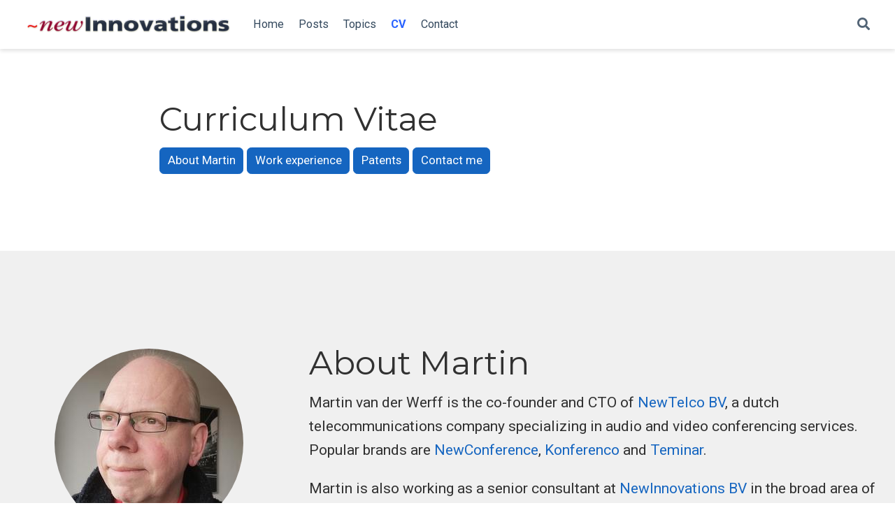

--- FILE ---
content_type: text/html
request_url: https://www.newinnovations.nl/curriculum-vitae/
body_size: 6997
content:
<!doctype html><html lang=en-us>
<head>
<meta charset=utf-8>
<meta name=viewport content="width=device-width,initial-scale=1">
<meta http-equiv=x-ua-compatible content="IE=edge">
<meta name=author content="Martin van der Werff">
<meta name=description content="Martin's Curriculum Vitae">
<link rel=alternate hreflang=en-us href=https://www.newinnovations.nl/curriculum-vitae/>
<link rel=preconnect href=https://fonts.gstatic.com crossorigin>
<meta name=theme-color content="#1565c0">
<link rel=stylesheet href=https://cdnjs.cloudflare.com/ajax/libs/font-awesome/5.14.0/css/all.min.css integrity="sha256-FMvZuGapsJLjouA6k7Eo2lusoAX9i0ShlWFG6qt7SLc=" crossorigin=anonymous>
<link rel=stylesheet href=/css/highlight-js-light.css crossorigin=anonymous title=hl-light media=print onload="this.media='all'">
<link rel=stylesheet href=/css/highlight-js-dark.css crossorigin=anonymous title=hl-dark media=print onload="this.media='all'" disabled>
<link rel=stylesheet href=https://cdnjs.cloudflare.com/ajax/libs/leaflet/1.7.1/leaflet.min.css integrity="sha512-1xoFisiGdy9nvho8EgXuXvnpR5GAMSjFwp40gSRE3NwdUdIMIKuPa7bqoUhLD0O/5tPNhteAsE5XyyMi5reQVA==" crossorigin=anonymous media=print onload="this.media='all'">
<link rel=preload as=style href="https://fonts.googleapis.com/css2?family=Montserrat:wght@400;700&family=Roboto+Mono&family=Roboto:wght@400;700&display=swap">
<link rel=stylesheet href="https://fonts.googleapis.com/css2?family=Montserrat:wght@400;700&family=Roboto+Mono&family=Roboto:wght@400;700&display=swap" media=print onload="this.media='all'">
<link rel=stylesheet href=/css/newinnovations.css>
<link rel=manifest href=/index.webmanifest>
<link rel=icon type=image/png href=/media/icon_hu02d4214244b58f4d9dfd2bf839db7a24_125357_32x32_fill_lanczos_center_3.png>
<link rel=apple-touch-icon type=image/png href=/media/icon_hu02d4214244b58f4d9dfd2bf839db7a24_125357_180x180_fill_lanczos_center_3.png>
<link rel=canonical href=https://www.newinnovations.nl/curriculum-vitae/>
<meta property="twitter:card" content="summary">
<meta property="og:site_name" content="NewInnovations">
<meta property="og:url" content="https://www.newinnovations.nl/curriculum-vitae/">
<meta property="og:title" content="Curriculum Vitae | NewInnovations">
<meta property="og:description" content="Martin's Curriculum Vitae"><meta property="og:image" content="https://www.newinnovations.nl/media/logo_hu753dd60dad912c6dd72c323bd28cbba5_25377_300x300_fit_lanczos_3.png">
<meta property="twitter:image" content="https://www.newinnovations.nl/media/logo_hu753dd60dad912c6dd72c323bd28cbba5_25377_300x300_fit_lanczos_3.png"><meta property="og:locale" content="en-us">
<meta property="article:published_time" content="2020-02-27T00:00:00+00:00">
<meta property="article:modified_time" content="2020-02-27T00:00:00+00:00">
<title>Curriculum Vitae | NewInnovations</title>
</head>
<body id=top data-spy=scroll data-offset=70 data-target=#navbar-main class=page-wrapper data-wc-page-id=6bcbc6ceb2aab1db0763a16794fef8bf>
<script src=/js/newinnovations-init.min.js></script>
<aside class=search-modal id=search>
<div class=container>
<section class=search-header>
<div class="row no-gutters justify-content-between mb-3">
<div class=col-6>
<h1>Search</h1>
</div>
<div class="col-6 col-search-close">
<a class=js-search href=# aria-label=Close><i class="fas fa-times-circle text-muted" aria-hidden=true></i></a>
</div>
</div>
<div id=search-box>
<input name=q id=search-query placeholder=Search... autocapitalize=off autocomplete=off autocorrect=off spellcheck=false type=search class=form-control aria-label=Search...>
</div>
</section>
<section class=section-search-results>
<div id=search-hits>
</div>
</section>
</div>
</aside>
<div class=page-header>
<nav class="navbar navbar-expand-lg navbar-light compensate-for-scrollbar" id=navbar-main>
<div class=container-xl>
<div class="d-none d-lg-inline-flex">
<a class=navbar-brand href=/><img src=/media/logo_hu753dd60dad912c6dd72c323bd28cbba5_25377_0x70_resize_lanczos_3.png alt=NewInnovations></a>
</div>
<button type=button class=navbar-toggler data-toggle=collapse data-target=#navbar-content aria-controls=navbar aria-expanded=false aria-label="Toggle navigation">
<span><i class="fas fa-bars"></i></span>
</button>
<div class="navbar-brand-mobile-wrapper d-inline-flex d-lg-none">
<a class=navbar-brand href=/><img src=/media/logo_hu753dd60dad912c6dd72c323bd28cbba5_25377_0x70_resize_lanczos_3.png alt=NewInnovations></a>
</div>
<div class="navbar-collapse main-menu-item collapse justify-content-start" id=navbar-content>
<ul class="navbar-nav d-md-inline-flex">
<li class=nav-item>
<a class=nav-link href=/#photo><span>Home</span></a>
</li>
<li class=nav-item>
<a class=nav-link href=/#posts><span>Posts</span></a>
</li>
<li class=nav-item>
<a class=nav-link href=/#topics><span>Topics</span></a>
</li>
<li class=nav-item>
<a class="nav-link active" href=/curriculum-vitae data-target=[]><span>CV</span></a>
</li>
<li class=nav-item>
<a class=nav-link href=/curriculum-vitae/#contact data-target=#contact><span>Contact</span></a>
</li>
</ul>
</div>
<ul class="nav-icons navbar-nav flex-row ml-auto d-flex pl-md-2">
<li class=nav-item>
<a class="nav-link js-search" href=# aria-label=Search><i class="fas fa-search" aria-hidden=true></i></a>
</li>
</ul>
</div>
</nav>
</div>
<div class=page-body>
<span class="js-widget-page d-none"></span>
<section id=intro class="home-section wg-blank">
<div class=home-section-bg></div>
<div class=container>
<div class="row justify-content-center">
<div class="col-12 col-lg-8">
<h1>Curriculum Vitae</h1>
<a class="btn btn-primary" href=#about>About Martin</a>
<a class="btn btn-primary" href=#experience>Work experience</a>
<a class="btn btn-primary" href=#patents>Patents</a>
<a class="btn btn-primary" href=#contact>Contact me</a>
</div>
</div>
</div>
</section>
<section id=about class="home-section wg-about">
<div class=home-section-bg></div>
<div class=container>
<div class=row>
<div class="col-12 col-lg-4">
<div id=profile>
<img class="avatar avatar-circle" src=/author/martin-van-der-werff/avatar_hudc054c51207ab6dac1ea7189d6e385de_2483461_270x270_fill_q75_lanczos_center.jpg alt="Martin van der Werff">
<div class=portrait-title>
<h2>Martin van der Werff</h2>
<h3>CTO and Senior consultant</h3>
<h3>
<a href=https://www.newtelco.nl target=_blank rel=noopener>
<span>NewTelco BV</span>
</a>
</h3>
<h3>
<a href=https://www.newinnovations.nl target=_blank rel=noopener>
<span>NewInnovations BV</span>
</a>
</h3>
</div>
<ul class=network-icon aria-hidden=true>
<li>
<a href=/#contact aria-label=envelope>
<i class="fas fa-envelope big-icon"></i>
</a>
</li>
<li>
<a href=https://www.linkedin.com/in/martinvanderwerff target=_blank rel=noopener aria-label=linkedin>
<i class="fab fa-linkedin big-icon"></i>
</a>
</li>
<li>
<a href=https://github.com/newinnovations target=_blank rel=noopener aria-label=github>
<i class="fab fa-github big-icon"></i>
</a>
</li>
<li>
<a href=https://gitlab.com/newinnovations target=_blank rel=noopener aria-label=gitlab>
<i class="fab fa-gitlab big-icon"></i>
</a>
</li>
<li>
<a href=https://bitbucket.org/newinnovations/ target=_blank rel=noopener aria-label=bitbucket>
<i class="fab fa-bitbucket big-icon"></i>
</a>
</li>
</ul>
</div>
</div>
<div class="col-12 col-lg-8">
<h1>About Martin</h1>
<div class=article-style>
<p>Martin van der Werff is the co-founder and CTO of <a href=https://www.newtelco.nl target=_blank rel=noopener>NewTelco BV</a>, a dutch telecommunications company specializing in audio and video conferencing services. Popular brands are <a href=https://www.newconference.com target=_blank rel=noopener>NewConference</a>, <a href=https://www.konferenco.com target=_blank rel=noopener>Konferenco</a> and <a href=https://www.teminar.com target=_blank rel=noopener>Teminar</a>.</p>
<p>Martin is also working as a senior consultant at <a href=https://www.newinnovations.nl target=_blank rel=noopener>NewInnovations BV</a> in the broad area of telecoms, electronics and information technology. Additionally he develops analog and digital hardware products and participates in open source projects.</p>
<p>In October 2021 Martin re-joined
<a href=https://www.tno.nl target=_blank rel=noopener>TNO (Netherlands Organisation for Applied Scientific Research)</a>
as Senior Scientific Specialist in the area of data eco systems.</p>
</div>
<div class=row>
<div class=col-md-5>
<div class=section-subheading>Interests</div>
<ul class=ul-interests>
<li>Telecoms</li>
<li>Electronics</li>
<li>High-end audio</li>
<li>Information Technology</li>
</ul>
</div>
<div class=col-md-7>
<div class=section-subheading>Education</div>
<ul class="ul-edu fa-ul">
<li>
<i class="fa-li fas fa-graduation-cap"></i>
<div class=description>
<p class=course>MSc Electrical Engineering, 1992</p>
<p class=institution>University of Twente, Enschede, NL</p>
</div>
</li>
<li>
<i class="fa-li fas fa-graduation-cap"></i>
<div class=description>
<p class=course>VWO, 1987</p>
<p class=institution>Kamerlingh Onnes, Groningen, NL</p>
</div>
</li>
</ul>
</div>
</div>
</div>
</div>
</div>
</section>
<section id=experience class="home-section wg-experience">
<div class=home-section-bg></div>
<div class=container>
<div class=row>
<div class="section-heading col-12 col-lg-4 mb-3 mb-lg-0 d-flex flex-column align-items-center align-items-lg-start">
<h1 class=mb-0>Work experience</h1>
</div>
<div class="col-12 col-lg-8">
<div class="row experience">
<div class="col-auto text-center flex-column d-none d-sm-flex">
<div class="row h-50">
<div class=col>&nbsp;</div>
<div class=col>&nbsp;</div>
</div>
<div class=m-2>
<span class="badge badge-pill border exp-fill">&nbsp;</span>
</div>
<div class="row h-50">
<div class="col border-right">&nbsp;</div>
<div class=col>&nbsp;</div>
</div>
</div>
<div class="col py-2">
<div class=card>
<div class=card-body>
<div class="section-subheading card-title exp-title text-muted mt-0 mb-1">Senior Scientist Specialist</div>
<div class="section-subheading card-title exp-company text-muted my-0"><a href=https://www.tno.nl/ target=_blank rel=noopener>TNO (Netherlands Organisation for Applied Scientific Research)</a></div>
<div class="text-muted exp-meta">
Oct 2021 –
Present
<span class=middot-divider></span>
<span>Groningen</span>
</div>
<div class=card-text>Research into big data, international data spaces, blockchain technology and artificial intelligence</div>
</div>
</div>
</div>
</div>
<div class="row experience">
<div class="col-auto text-center flex-column d-none d-sm-flex">
<div class="row h-50">
<div class="col border-right">&nbsp;</div>
<div class=col>&nbsp;</div>
</div>
<div class=m-2>
<span class="badge badge-pill border exp-fill">&nbsp;</span>
</div>
<div class="row h-50">
<div class="col border-right">&nbsp;</div>
<div class=col>&nbsp;</div>
</div>
</div>
<div class="col py-2">
<div class=card>
<div class=card-body>
<div class="section-subheading card-title exp-title text-muted mt-0 mb-1">CTO</div>
<div class="section-subheading card-title exp-company text-muted my-0"><a href=https://www.newtelco.nl/ target=_blank rel=noopener>NewTelco BV</a></div>
<div class="text-muted exp-meta">
Jan 2008 –
Present
<span class=middot-divider></span>
<span>Groningen</span>
</div>
<div class=card-text>Co-founder and CTO of the NewTelco conferencing provider. Architect and primary developer of the communications platform, billing platform and supporting web systems. Responsible for the data centers and telecommunications infrastructure.</div>
</div>
</div>
</div>
</div>
<div class="row experience">
<div class="col-auto text-center flex-column d-none d-sm-flex">
<div class="row h-50">
<div class="col border-right">&nbsp;</div>
<div class=col>&nbsp;</div>
</div>
<div class=m-2>
<span class="badge badge-pill border exp-fill">&nbsp;</span>
</div>
<div class="row h-50">
<div class="col border-right">&nbsp;</div>
<div class=col>&nbsp;</div>
</div>
</div>
<div class="col py-2">
<div class=card>
<div class=card-body>
<div class="section-subheading card-title exp-title text-muted mt-0 mb-1">Senior consultant</div>
<div class="section-subheading card-title exp-company text-muted my-0"><a href=https://www.newinnovations.nl/ target=_blank rel=noopener>NewInnovations BV</a></div>
<div class="text-muted exp-meta">
Jan 2008 –
Present
<span class=middot-divider></span>
<span>Groningen</span>
</div>
<div class=card-text>Freelance developer, consultant and project manager</div>
</div>
</div>
</div>
</div>
<div class="row experience">
<div class="col-auto text-center flex-column d-none d-sm-flex">
<div class="row h-50">
<div class="col border-right">&nbsp;</div>
<div class=col>&nbsp;</div>
</div>
<div class=m-2>
<span class="badge badge-pill border">&nbsp;</span>
</div>
<div class="row h-50">
<div class="col border-right">&nbsp;</div>
<div class=col>&nbsp;</div>
</div>
</div>
<div class="col py-2">
<div class=card>
<div class=card-body>
<div class="section-subheading card-title exp-title text-muted mt-0 mb-1">CTO</div>
<div class="section-subheading card-title exp-company text-muted my-0"><a href=https://www.gntel.nl/ target=_blank rel=noopener>GnTel</a></div>
<div class="text-muted exp-meta">
Jan 2005 –
Dec 2005
<span class=middot-divider></span>
<span>Groningen</span>
</div>
<div class=card-text>GnTel is a spin-off created by TNO Telecom for the commercial exploitation of the WebTel platform. Main role was to be the technical lead in the creation of this company. Implemented a carrier-grade telecom interconnect with KPN based on the C7/ISUP protocol using the Telesoft Okeford platform. Coordinated the implementation of several web/telecom integration projects with pilot customers.</div>
</div>
</div>
</div>
</div>
<div class="row experience">
<div class="col-auto text-center flex-column d-none d-sm-flex">
<div class="row h-50">
<div class="col border-right">&nbsp;</div>
<div class=col>&nbsp;</div>
</div>
<div class=m-2>
<span class="badge badge-pill border">&nbsp;</span>
</div>
<div class="row h-50">
<div class="col border-right">&nbsp;</div>
<div class=col>&nbsp;</div>
</div>
</div>
<div class="col py-2">
<div class=card>
<div class=card-body>
<div class="section-subheading card-title exp-title text-muted mt-0 mb-1">Senior Scientist</div>
<div class="section-subheading card-title exp-company text-muted my-0"><a href=https://www.tno.nl/ target=_blank rel=noopener>TNO Telecom</a></div>
<div class="text-muted exp-meta">
Jan 2003 –
Dec 2007
<span class=middot-divider></span>
<span>Groningen</span>
</div>
<div class=card-text>Lead scientist in the development of the WebTel communication platform. The WebTel platform provided web-based service interfaces like SOAP, REST and plain HTTP to carrier grade telecommunication equipment. Thus enabling the creation of many new services between web and telecom. Several projects were conducted in close cooperation with KPN.</div>
</div>
</div>
</div>
</div>
<div class="row experience">
<div class="col-auto text-center flex-column d-none d-sm-flex">
<div class="row h-50">
<div class="col border-right">&nbsp;</div>
<div class=col>&nbsp;</div>
</div>
<div class=m-2>
<span class="badge badge-pill border">&nbsp;</span>
</div>
<div class="row h-50">
<div class="col border-right">&nbsp;</div>
<div class=col>&nbsp;</div>
</div>
</div>
<div class="col py-2">
<div class=card>
<div class=card-body>
<div class="section-subheading card-title exp-title text-muted mt-0 mb-1">Programme manager</div>
<div class="section-subheading card-title exp-company text-muted my-0"><a href=https://www.kpn.com/ target=_blank rel=noopener>KPN Research</a></div>
<div class="text-muted exp-meta">
Jan 1997 –
Dec 2002
<span class=middot-divider></span>
<span>Groningen</span>
</div>
<div class=card-text>Responsible for the definition and execution of KPN&rsquo;s R&D projects in the area of satellite communications. Involved in several European and international collaboration projects, like Tribune and ACTranS.</div>
</div>
</div>
</div>
</div>
<div class="row experience">
<div class="col-auto text-center flex-column d-none d-sm-flex">
<div class="row h-50">
<div class="col border-right">&nbsp;</div>
<div class=col>&nbsp;</div>
</div>
<div class=m-2>
<span class="badge badge-pill border">&nbsp;</span>
</div>
<div class="row h-50">
<div class=col>&nbsp;</div>
<div class=col>&nbsp;</div>
</div>
</div>
<div class="col py-2">
<div class=card>
<div class=card-body>
<div class="section-subheading card-title exp-title text-muted mt-0 mb-1">Project manager</div>
<div class="section-subheading card-title exp-company text-muted my-0"><a href=https://www.kpn.com/ target=_blank rel=noopener>PTT Research</a></div>
<div class="text-muted exp-meta">
Mar 1992 –
Dec 1996
<span class=middot-divider></span>
<span>Groningen</span>
</div>
<div class=card-text>Responsible for the development and support of Station 12&rsquo;s Sat.400 gateway between Inmarsat-C and X.400 email systems</div>
</div>
</div>
</div>
</div>
</div>
</div>
</div>
</section>
<section id=patents class="home-section wg-featured">
<div class=home-section-bg></div>
<div class=container>
<div class=row>
<div class="section-heading col-12 col-lg-4 mb-3 mb-lg-0 d-flex flex-column align-items-center align-items-lg-start">
<h1 class=mb-0>Patents</h1>
<p class=mt-1>and other publications</p>
</div>
<div class="col-12 col-lg-8">
<div class=card-simple>
<div class="section-subheading article-title mb-1 mt-3">
<a href=/publication/ep1526707a1/>Generation of a Hyperlink to a service provider from contact informations of a text file</a>
</div>
<a href=/publication/ep1526707a1/ class=summary-link>
<div class=article-style>
<p>Method and means for establishing an activatable object in digital files. Initially, one or more search functions are defined, each linked to a processing function. Each file is investigated then on &mldr;</p>
</div>
</a>
<div class=btn-links>
<a class="btn btn-outline-primary btn-page-header btn-sm" href=https://patentimages.storage.googleapis.com/2f/0e/dd/3acacaf811da7e/EP1526707A1.pdf target=_blank rel=noopener>
European Patent (EP1526707A1)
</a>
<a class="btn btn-outline-primary btn-page-header btn-sm" href=https://patents.google.com/patent/EP1526707A1 target=_blank rel=noopener>
Google Patents
</a>
</div>
</div>
<div class=card-simple>
<div class="section-subheading article-title mb-1 mt-3">
<a href=/publication/ep1372325a1/>Telecommunication system</a>
</div>
<a href=/publication/ep1372325a1/ class=summary-link>
<div class=article-style>
<p>Telecommunication system comprising a services platform (3) fit for linking a services network (1) with a telephony network (2). The services platform preferably has a modular design and &mldr;</p>
</div>
</a>
<div class=btn-links>
<a class="btn btn-outline-primary btn-page-header btn-sm" href=https://patentimages.storage.googleapis.com/32/06/a5/1d99698220398f/EP1372325A1.pdf target=_blank rel=noopener>
European Patent (EP1372325A1)
</a>
<a class="btn btn-outline-primary btn-page-header btn-sm" href=https://patents.google.com/patent/EP1372325A1 target=_blank rel=noopener>
Google Patents
</a>
</div>
</div>
<div class=card-simple>
<div class="section-subheading article-title mb-1 mt-3">
<a href=/publication/wo2003084199a1/>Telecommunication system comprising platform for activation and control of telephony services</a>
</div>
<a href=/publication/wo2003084199a1/ class=summary-link>
<div class=article-style>
<p>Services platform (3) linking a services network (1) with a telephony network (2) and providing, to components (4,5) of the services network, access to components (PSTN, GPRS, UMTS, INMARSAT &mldr;</p>
</div>
</a>
<div class=btn-links>
<a class="btn btn-outline-primary btn-page-header btn-sm" href=https://patentimages.storage.googleapis.com/03/c2/00/31bec6a83284da/WO2003084199A1.pdf target=_blank rel=noopener>
World Intellectual Property Organisation (WO2003084199A1)
</a>
<a class="btn btn-outline-primary btn-page-header btn-sm" href=https://patents.google.com/patent/WO2003084199A1 target=_blank rel=noopener>
Google Patents
</a>
</div>
</div>
<div class=card-simple>
<div class="section-subheading article-title mb-1 mt-3">
<a href=/publication/ep1315351a1/>Telecommunication method and system for providing chat room participants with anonymous voice communication</a>
</div>
<a href=/publication/ep1315351a1/ class=summary-link>
<div class=article-style>
<p>Users (1) may communicate with each other by means of so-called &ldquo;chat&rdquo; services (6) via internet (4). Chatting users often prefer to remain anonymus, while using &ldquo;avatars&rdquo;, nicknames etc. There may &mldr;</p>
</div>
</a>
<div class=btn-links>
<a class="btn btn-outline-primary btn-page-header btn-sm" href=https://patentimages.storage.googleapis.com/09/04/03/6fac5ee48cdc61/EP1315351A1.pdf target=_blank rel=noopener>
European Patent (EP1315351A1)
</a>
<a class="btn btn-outline-primary btn-page-header btn-sm" href=https://patents.google.com/patent/EP1315351A1 target=_blank rel=noopener>
Google Patents
</a>
</div>
</div>
<div class=card-simple>
<div class="section-subheading article-title mb-1 mt-3">
<a href=/publication/nl1019038c1/>Traffic control system</a>
</div>
<a href=/publication/nl1019038c1/ class=summary-link>
<div class=article-style>
<p>A vehicle communication unit (5) communicates with service mediator system (1) through communication network (2). The service mediator system links vehicle communication unit to &mldr;</p>
</div>
</a>
<div class=btn-links>
<a class="btn btn-outline-primary btn-page-header btn-sm" href=https://patentimages.storage.googleapis.com/b4/0c/e2/ffd9a84dafe188/NL1019038C1.pdf target=_blank rel=noopener>
Dutch Patent (NL1019038C1)
</a>
<a class="btn btn-outline-primary btn-page-header btn-sm" href=https://patents.google.com/patent/NL1019038C1 target=_blank rel=noopener>
Google Patents
</a>
</div>
</div>
<div class=card-simple>
<div class="section-subheading article-title mb-1 mt-3">
<a href=/publication/wo2003065679a1/>Telecommunication method and system</a>
</div>
<a href=/publication/wo2003065679a1/ class=summary-link>
<div class=article-style>
<p>Data/voice chatting, wherein a first user (1) exchanges text information with a second user (2) via a chat server (6a). The first user requests via the chat server a telephone connection with the second &mldr;</p>
</div>
</a>
<div class=btn-links>
<a class="btn btn-outline-primary btn-page-header btn-sm" href=https://patentimages.storage.googleapis.com/af/c3/d2/b513f6479e4387/WO2003065679A1.pdf target=_blank rel=noopener>
World Intellectual Property Organisation (WO2003065679A1)
</a>
<a class="btn btn-outline-primary btn-page-header btn-sm" href=https://patentimages.storage.googleapis.com/c4/47/b6/4d5a1de79c1ed5/EP1470688B1.pdf target=_blank rel=noopener>
European Patent (EP1470688B1)
</a>
<a class="btn btn-outline-primary btn-page-header btn-sm" href=https://patents.google.com/patent/WO2003065679A1 target=_blank rel=noopener>
Google Patents
</a>
</div>
</div>
<div class=card-simple>
<div class="section-subheading article-title mb-1 mt-3">
<a href=/publication/nl1016218c2/>Telecommunications system</a>
</div>
<a href=/publication/nl1016218c2/ class=summary-link>
<div class=article-style>
<p>The communication control system (2) is connected to an external server (4) connected to an IP network (5), via which IP terminals (6) can communicate with the server. The server includes a &mldr;</p>
</div>
</a>
<div class=btn-links>
<a class="btn btn-outline-primary btn-page-header btn-sm" href=https://patentimages.storage.googleapis.com/b4/0c/e2/ffd9a84dafe188/NL1019038C1.pdf target=_blank rel=noopener>
Dutch Patent (NL1019038C1)
</a>
<a class="btn btn-outline-primary btn-page-header btn-sm" href=https://patents.google.com/patent/NL1019038C1 target=_blank rel=noopener>
Google Patents
</a>
</div>
</div>
<div class=card-simple>
<div class="section-subheading article-title mb-1 mt-3">
<a href=/publication/wo2001095603a1/>Communication system</a>
</div>
<a href=/publication/wo2001095603a1/ class=summary-link>
<div class=article-style>
<p>Communication system for sending notification messages from servers (1), connected to a first network (2), to user terminals (3), connected to a second network (4). A notification server (5) is &mldr;</p>
</div>
</a>
<div class=btn-links>
<a class="btn btn-outline-primary btn-page-header btn-sm" href=https://patentimages.storage.googleapis.com/7f/af/b2/3785299cc3882b/WO2001095603A1.pdf target=_blank rel=noopener>
World Intellectual Property Organisation (WO2001095603A1)
</a>
<a class="btn btn-outline-primary btn-page-header btn-sm" href=https://patentimages.storage.googleapis.com/30/2c/99/df316d8886d812/NL1015393C2.pdf target=_blank rel=noopener>
Dutch Patent (NL1015393C2)
</a>
<a class="btn btn-outline-primary btn-page-header btn-sm" href=https://patents.google.com/patent/WO2001095603A1 target=_blank rel=noopener>
Google Patents
</a>
</div>
</div>
<div class=card-simple>
<div class="section-subheading article-title mb-1 mt-3">
<a href=/publication/nl1004296c2/>Automatic determination of values of transmission parameters between network nodes</a>
</div>
<a href=/publication/nl1004296c2/ class=summary-link>
<div class=article-style>
<p>The method involves generating a matrix (M) based on the physical network, in which the columns and rows indicate the different nodes and the components (M[a,b]) the one or more transmission &mldr;</p>
</div>
</a>
<div class=btn-links>
<a class="btn btn-outline-primary btn-page-header btn-sm" href=https://patentimages.storage.googleapis.com/89/22/79/b04911d3dedd7a/NL1004296C2.pdf target=_blank rel=noopener>
Dutch Patent (NL1004296C2)
</a>
<a class="btn btn-outline-primary btn-page-header btn-sm" href=https://patents.google.com/patent/NL1004296C2 target=_blank rel=noopener>
Google Patents
</a>
</div>
</div>
<div class=card-simple>
<div class="section-subheading article-title mb-1 mt-3">
<a href=/publication/wo1997048244a1/>Paging strategy for a mobile telecommunication system</a>
</div>
<a href=/publication/wo1997048244a1/ class=summary-link>
<div class=article-style>
<p>Telecommunication system in which local terminals may be called from one or more central stations by way of transmission paths selected by selection means on the probability of success. Selection &mldr;</p>
</div>
</a>
<div class=btn-links>
<a class="btn btn-outline-primary btn-page-header btn-sm" href=https://patentimages.storage.googleapis.com/e0/f0/ad/0769a41f1fdd13/WO1997048244A1.pdf target=_blank rel=noopener>
World Intellectual Property Organisation (WO1997048244A1)
</a>
<a class="btn btn-outline-primary btn-page-header btn-sm" href=https://patentimages.storage.googleapis.com/0a/8d/78/de77ac2142e08a/US5978682.pdf target=_blank rel=noopener>
US Patent (US5978682A)
</a>
<a class="btn btn-outline-primary btn-page-header btn-sm" href=https://patentimages.storage.googleapis.com/56/b2/bd/e4392dd366ea4f/EP0904664B1.pdf target=_blank rel=noopener>
European Patent (EP0904664B1)
</a>
<a class="btn btn-outline-primary btn-page-header btn-sm" href=https://patents.google.com/patent/WO1997048244A1 target=_blank rel=noopener>
Google Patents
</a>
</div>
</div>
</div>
</div>
</div>
</section>
<section id=contact class="home-section wg-contact">
<div class=home-section-bg></div>
<div class=container>
<div class=row>
<div class="section-heading col-12 col-lg-4 mb-3 mb-lg-0 d-flex flex-column align-items-center align-items-lg-start">
<h1 class=mb-0>Contact</h1>
</div>
<div class="col-12 col-lg-8">
<ul class=fa-ul>
<li>
<i class="fa-li fas fa-envelope fa-2x" aria-hidden=true></i>
<span id=person-email><a href=mailto:info@newinnovations.nl>info@newinnovations.nl</a></span>
</li>
<li>
<i class="fa-li fas fa-map-marker fa-2x" aria-hidden=true></i>
<span id=person-address>Groningen, The Netherlands</span>
</li>
</ul>
</div>
</div>
</div>
</section>
</div>
<div class=page-footer>
<div class=container>
<footer class=site-footer>
<p class=powered-by>
© 2008 - 2023 Martin van der Werff &#183;
Groningen, The Netherlands.
<span class=float-right aria-hidden=true>
<a href=# class=back-to-top>
<span class=button_icon>
<i class="fas fa-chevron-up fa-2x"></i>
</span>
</a>
</span>
</p>
</footer>
</div>
</div>
<div id=modal class="modal fade" role=dialog>
<div class=modal-dialog>
<div class=modal-content>
<div class=modal-header>
<h5 class=modal-title>Cite</h5>
<button type=button class=close data-dismiss=modal aria-label=Close>
<span aria-hidden=true>&#215;</span>
</button>
</div>
<div class=modal-body>
<pre><code class="tex hljs"></code></pre>
</div>
<div class=modal-footer>
<a class="btn btn-outline-primary my-1 js-copy-cite" href=# target=_blank>
<i class="fas fa-copy"></i> Copy
</a>
<a class="btn btn-outline-primary my-1 js-download-cite" href=# target=_blank>
<i class="fas fa-download"></i> Download
</a>
<div id=modal-error></div>
</div>
</div>
</div>
</div>
<script src=https://cdnjs.cloudflare.com/ajax/libs/jquery/3.5.1/jquery.min.js integrity="sha256-9/aliU8dGd2tb6OSsuzixeV4y/faTqgFtohetphbbj0=" crossorigin=anonymous></script>
<script src=https://cdnjs.cloudflare.com/ajax/libs/instant.page/5.1.0/instantpage.min.js integrity="sha512-1+qUtKoh9XZW7j+6LhRMAyOrgSQKenQ4mluTR+cvxXjP1Z54RxZuzstR/H9kgPXQsVB8IW7DMDFUJpzLjvhGSQ==" crossorigin=anonymous></script>
<script src=https://cdnjs.cloudflare.com/ajax/libs/jquery.imagesloaded/4.1.4/imagesloaded.pkgd.min.js integrity="sha256-lqvxZrPLtfffUl2G/e7szqSvPBILGbwmsGE1MKlOi0Q=" crossorigin=anonymous></script>
<script src=https://cdnjs.cloudflare.com/ajax/libs/jquery.isotope/3.0.6/isotope.pkgd.min.js integrity="sha256-CBrpuqrMhXwcLLUd5tvQ4euBHCdh7wGlDfNz8vbu/iI=" crossorigin=anonymous></script>
<script src=https://cdnjs.cloudflare.com/ajax/libs/highlight.js/10.2.0/highlight.min.js integrity="sha512-TDKKr+IvoqZnPzc3l35hdjpHD0m+b2EC2SrLEgKDRWpxf2rFCxemkgvJ5kfU48ip+Y+m2XVKyOCD85ybtlZDmw==" crossorigin=anonymous></script>
<script src=https://cdnjs.cloudflare.com/ajax/libs/highlight.js/10.2.0/languages/python.min.js></script>
<script src=https://cdnjs.cloudflare.com/ajax/libs/highlight.js/10.2.0/languages/javascript.min.js></script>
<script src=https://cdnjs.cloudflare.com/ajax/libs/highlight.js/10.2.0/languages/c.min.js></script>
<script src=https://cdnjs.cloudflare.com/ajax/libs/leaflet/1.7.1/leaflet.min.js integrity="sha512-SeiQaaDh73yrb56sTW/RgVdi/mMqNeM2oBwubFHagc5BkixSpP1fvqF47mKzPGWYSSy4RwbBunrJBQ4Co8fRWA==" crossorigin=anonymous></script>
<script id=search-hit-fuse-template type=text/x-template>
        <div class="search-hit" id="summary-{{key}}">
          <div class="search-hit-content">
            <div class="search-hit-name">
              <a href="{{relpermalink}}">{{title}}</a>
              <div class="article-metadata search-hit-type">{{type}}</div>
              <p class="search-hit-description">{{snippet}}</p>
            </div>
          </div>
        </div>
      </script>
<script src=https://cdnjs.cloudflare.com/ajax/libs/fuse.js/3.2.1/fuse.min.js integrity="sha256-VzgmKYmhsGNNN4Ph1kMW+BjoYJM2jV5i4IlFoeZA9XI=" crossorigin=anonymous></script>
<script src=https://cdnjs.cloudflare.com/ajax/libs/mark.js/8.11.1/jquery.mark.min.js integrity="sha256-4HLtjeVgH0eIB3aZ9mLYF6E8oU5chNdjU6p6rrXpl9U=" crossorigin=anonymous></script>
<script src=/js/bootstrap.bundle.min.js></script>
<script src=/en/js/newinnovations.min.js></script>
</body>
</html>

--- FILE ---
content_type: text/css
request_url: https://www.newinnovations.nl/css/highlight-js-light.css
body_size: 41
content:
.hljs {
    display: block;
    overflow-x: auto;
    padding: .5em;
    color: #2f3337;
    background-color: #ececec;
}

.hljs-comment {
    color: #656e77
}

.hljs-attr, .hljs-doctag, .hljs-keyword, .hljs-meta, .hljs-meta-keyword, .hljs-section, .hljs-selector-class, .hljs-selector-pseudo, .hljs-selector-tag {
    color: #015692
}

.hljs-attribute {
    color: #803378
}

.hljs-built_in, .hljs-literal, .hljs-name, .hljs-number, .hljs-quote, .hljs-selector-id, .hljs-template-tag, .hljs-title, .hljs-type {
    color: #b75501
}

.hljs-link, .hljs-meta-string, .hljs-regexp, .hljs-selector-attr, .hljs-string, .hljs-symbol, .hljs-template-variable, .hljs-variable {
    color: #54790d
}

.hljs-bullet, .hljs-code {
    color: #535a60
}

.hljs-deletion {
    color: #c02d2e
}

.hljs-addition {
    color: #2f6f44
}

.hljs-emphasis {
    font-style: italic
}

.hljs-strong {
    font-weight: 700
}


--- FILE ---
content_type: application/javascript
request_url: https://www.newinnovations.nl/en/js/newinnovations.min.js
body_size: 40851
content:
(() => {
  // <stdin>
  (() => {
    var _extends = Object.assign || function(target) {
      for (var i = 1; i < arguments.length; i++) {
        var source = arguments[i];
        for (var key in source) {
          if (Object.prototype.hasOwnProperty.call(source, key)) {
            target[key] = source[key];
          }
        }
      }
      return target;
    };
    var isSupported = function isSupported2(node) {
      return node.tagName === "IMG";
    };
    var isNodeList = function isNodeList2(selector) {
      return NodeList.prototype.isPrototypeOf(selector);
    };
    var isNode = function isNode2(selector) {
      return selector && selector.nodeType === 1;
    };
    var isSvg = function isSvg2(image) {
      var source = image.currentSrc || image.src;
      return source.substr(-4).toLowerCase() === ".svg";
    };
    var getImagesFromSelector = function getImagesFromSelector2(selector) {
      try {
        if (Array.isArray(selector)) {
          return selector.filter(isSupported);
        }
        if (isNodeList(selector)) {
          return [].slice.call(selector).filter(isSupported);
        }
        if (isNode(selector)) {
          return [selector].filter(isSupported);
        }
        if (typeof selector === "string") {
          return [].slice.call(document.querySelectorAll(selector)).filter(isSupported);
        }
        return [];
      } catch (err) {
        throw new TypeError("The provided selector is invalid.\nExpects a CSS selector, a Node element, a NodeList or an array.\nSee: https://github.com/francoischalifour/medium-zoom");
      }
    };
    var createOverlay = function createOverlay2(background) {
      var overlay = document.createElement("div");
      overlay.classList.add("medium-zoom-overlay");
      overlay.style.background = background;
      return overlay;
    };
    var cloneTarget = function cloneTarget2(template) {
      var _template$getBounding = template.getBoundingClientRect(), top = _template$getBounding.top, left = _template$getBounding.left, width = _template$getBounding.width, height = _template$getBounding.height;
      var clone = template.cloneNode();
      var scrollTop = window.pageYOffset || document.documentElement.scrollTop || document.body.scrollTop || 0;
      var scrollLeft = window.pageXOffset || document.documentElement.scrollLeft || document.body.scrollLeft || 0;
      clone.removeAttribute("id");
      clone.style.position = "absolute";
      clone.style.top = top + scrollTop + "px";
      clone.style.left = left + scrollLeft + "px";
      clone.style.width = width + "px";
      clone.style.height = height + "px";
      clone.style.transform = "";
      return clone;
    };
    var createCustomEvent = function createCustomEvent2(type, params) {
      var eventParams = _extends({
        bubbles: false,
        cancelable: false,
        detail: void 0
      }, params);
      if (typeof window.CustomEvent === "function") {
        return new CustomEvent(type, eventParams);
      }
      var customEvent = document.createEvent("CustomEvent");
      customEvent.initCustomEvent(type, eventParams.bubbles, eventParams.cancelable, eventParams.detail);
      return customEvent;
    };
    var mediumZoomEsm = function mediumZoom(selector) {
      var options = arguments.length > 1 && arguments[1] !== void 0 ? arguments[1] : {};
      var Promise2 = window.Promise || function Promise3(fn) {
        function noop() {
        }
        fn(noop, noop);
      };
      var _handleClick = function _handleClick2(event) {
        var target = event.target;
        if (target === overlay) {
          close();
          return;
        }
        if (images.indexOf(target) === -1) {
          return;
        }
        toggle({ target });
      };
      var _handleScroll = function _handleScroll2() {
        if (isAnimating || !active.original) {
          return;
        }
        var currentScroll = window.pageYOffset || document.documentElement.scrollTop || document.body.scrollTop || 0;
        if (Math.abs(scrollTop - currentScroll) > zoomOptions.scrollOffset) {
          setTimeout(close, 150);
        }
      };
      var _handleKeyUp = function _handleKeyUp2(event) {
        var key = event.key || event.keyCode;
        if (key === "Escape" || key === "Esc" || key === 27) {
          close();
        }
      };
      var update = function update2() {
        var options2 = arguments.length > 0 && arguments[0] !== void 0 ? arguments[0] : {};
        var newOptions = options2;
        if (options2.background) {
          overlay.style.background = options2.background;
        }
        if (options2.container && options2.container instanceof Object) {
          newOptions.container = _extends({}, zoomOptions.container, options2.container);
        }
        if (options2.template) {
          var template = isNode(options2.template) ? options2.template : document.querySelector(options2.template);
          newOptions.template = template;
        }
        zoomOptions = _extends({}, zoomOptions, newOptions);
        images.forEach(function(image) {
          image.dispatchEvent(createCustomEvent("medium-zoom:update", {
            detail: { zoom }
          }));
        });
        return zoom;
      };
      var clone = function clone2() {
        var options2 = arguments.length > 0 && arguments[0] !== void 0 ? arguments[0] : {};
        return mediumZoomEsm(_extends({}, zoomOptions, options2));
      };
      var attach = function attach2() {
        for (var _len = arguments.length, selectors = Array(_len), _key = 0; _key < _len; _key++) {
          selectors[_key] = arguments[_key];
        }
        var newImages = selectors.reduce(function(imagesAccumulator, currentSelector) {
          return [].concat(imagesAccumulator, getImagesFromSelector(currentSelector));
        }, []);
        newImages.filter(function(newImage) {
          return images.indexOf(newImage) === -1;
        }).forEach(function(newImage) {
          images.push(newImage);
          newImage.classList.add("medium-zoom-image");
        });
        eventListeners.forEach(function(_ref) {
          var type = _ref.type, listener = _ref.listener, options2 = _ref.options;
          newImages.forEach(function(image) {
            image.addEventListener(type, listener, options2);
          });
        });
        return zoom;
      };
      var detach = function detach2() {
        for (var _len2 = arguments.length, selectors = Array(_len2), _key2 = 0; _key2 < _len2; _key2++) {
          selectors[_key2] = arguments[_key2];
        }
        if (active.zoomed) {
          close();
        }
        var imagesToDetach = selectors.length > 0 ? selectors.reduce(function(imagesAccumulator, currentSelector) {
          return [].concat(imagesAccumulator, getImagesFromSelector(currentSelector));
        }, []) : images;
        imagesToDetach.forEach(function(image) {
          image.classList.remove("medium-zoom-image");
          image.dispatchEvent(createCustomEvent("medium-zoom:detach", {
            detail: { zoom }
          }));
        });
        images = images.filter(function(image) {
          return imagesToDetach.indexOf(image) === -1;
        });
        return zoom;
      };
      var on = function on2(type, listener) {
        var options2 = arguments.length > 2 && arguments[2] !== void 0 ? arguments[2] : {};
        images.forEach(function(image) {
          image.addEventListener("medium-zoom:" + type, listener, options2);
        });
        eventListeners.push({ type: "medium-zoom:" + type, listener, options: options2 });
        return zoom;
      };
      var off = function off2(type, listener) {
        var options2 = arguments.length > 2 && arguments[2] !== void 0 ? arguments[2] : {};
        images.forEach(function(image) {
          image.removeEventListener("medium-zoom:" + type, listener, options2);
        });
        eventListeners = eventListeners.filter(function(eventListener) {
          return !(eventListener.type === "medium-zoom:" + type && eventListener.listener.toString() === listener.toString());
        });
        return zoom;
      };
      var open = function open2() {
        var _ref2 = arguments.length > 0 && arguments[0] !== void 0 ? arguments[0] : {}, target = _ref2.target;
        var _animate = function _animate2() {
          var container = {
            width: document.documentElement.clientWidth,
            height: document.documentElement.clientHeight,
            left: 0,
            top: 0,
            right: 0,
            bottom: 0
          };
          var viewportWidth = void 0;
          var viewportHeight = void 0;
          if (zoomOptions.container) {
            if (zoomOptions.container instanceof Object) {
              container = _extends({}, container, zoomOptions.container);
              viewportWidth = container.width - container.left - container.right - zoomOptions.margin * 2;
              viewportHeight = container.height - container.top - container.bottom - zoomOptions.margin * 2;
            } else {
              var zoomContainer = isNode(zoomOptions.container) ? zoomOptions.container : document.querySelector(zoomOptions.container);
              var _zoomContainer$getBou = zoomContainer.getBoundingClientRect(), _width = _zoomContainer$getBou.width, _height = _zoomContainer$getBou.height, _left = _zoomContainer$getBou.left, _top = _zoomContainer$getBou.top;
              container = _extends({}, container, {
                width: _width,
                height: _height,
                left: _left,
                top: _top
              });
            }
          }
          viewportWidth = viewportWidth || container.width - zoomOptions.margin * 2;
          viewportHeight = viewportHeight || container.height - zoomOptions.margin * 2;
          var zoomTarget = active.zoomedHd || active.original;
          var naturalWidth = isSvg(zoomTarget) ? viewportWidth : zoomTarget.naturalWidth || viewportWidth;
          var naturalHeight = isSvg(zoomTarget) ? viewportHeight : zoomTarget.naturalHeight || viewportHeight;
          var _zoomTarget$getBoundi = zoomTarget.getBoundingClientRect(), top = _zoomTarget$getBoundi.top, left = _zoomTarget$getBoundi.left, width = _zoomTarget$getBoundi.width, height = _zoomTarget$getBoundi.height;
          var scaleX = Math.min(naturalWidth, viewportWidth) / width;
          var scaleY = Math.min(naturalHeight, viewportHeight) / height;
          var scale = Math.min(scaleX, scaleY);
          var translateX = (-left + (viewportWidth - width) / 2 + zoomOptions.margin + container.left) / scale;
          var translateY = (-top + (viewportHeight - height) / 2 + zoomOptions.margin + container.top) / scale;
          var transform = "scale(" + scale + ") translate3d(" + translateX + "px, " + translateY + "px, 0)";
          active.zoomed.style.transform = transform;
          if (active.zoomedHd) {
            active.zoomedHd.style.transform = transform;
          }
        };
        return new Promise2(function(resolve) {
          if (target && images.indexOf(target) === -1) {
            resolve(zoom);
            return;
          }
          var _handleOpenEnd = function _handleOpenEnd2() {
            isAnimating = false;
            active.zoomed.removeEventListener("transitionend", _handleOpenEnd2);
            active.original.dispatchEvent(createCustomEvent("medium-zoom:opened", {
              detail: { zoom }
            }));
            resolve(zoom);
          };
          if (active.zoomed) {
            resolve(zoom);
            return;
          }
          if (target) {
            active.original = target;
          } else if (images.length > 0) {
            var _images = images;
            active.original = _images[0];
          } else {
            resolve(zoom);
            return;
          }
          active.original.dispatchEvent(createCustomEvent("medium-zoom:open", {
            detail: { zoom }
          }));
          scrollTop = window.pageYOffset || document.documentElement.scrollTop || document.body.scrollTop || 0;
          isAnimating = true;
          active.zoomed = cloneTarget(active.original);
          document.body.appendChild(overlay);
          if (zoomOptions.template) {
            var template = isNode(zoomOptions.template) ? zoomOptions.template : document.querySelector(zoomOptions.template);
            active.template = document.createElement("div");
            active.template.appendChild(template.content.cloneNode(true));
            document.body.appendChild(active.template);
          }
          document.body.appendChild(active.zoomed);
          window.requestAnimationFrame(function() {
            document.body.classList.add("medium-zoom--opened");
          });
          active.original.classList.add("medium-zoom-image--hidden");
          active.zoomed.classList.add("medium-zoom-image--opened");
          active.zoomed.addEventListener("click", close);
          active.zoomed.addEventListener("transitionend", _handleOpenEnd);
          if (active.original.getAttribute("data-zoom-src")) {
            active.zoomedHd = active.zoomed.cloneNode();
            active.zoomedHd.removeAttribute("srcset");
            active.zoomedHd.removeAttribute("sizes");
            active.zoomedHd.src = active.zoomed.getAttribute("data-zoom-src");
            active.zoomedHd.onerror = function() {
              clearInterval(getZoomTargetSize);
              console.warn("Unable to reach the zoom image target " + active.zoomedHd.src);
              active.zoomedHd = null;
              _animate();
            };
            var getZoomTargetSize = setInterval(function() {
              if (active.zoomedHd.complete) {
                clearInterval(getZoomTargetSize);
                active.zoomedHd.classList.add("medium-zoom-image--opened");
                active.zoomedHd.addEventListener("click", close);
                document.body.appendChild(active.zoomedHd);
                _animate();
              }
            }, 10);
          } else if (active.original.hasAttribute("srcset")) {
            active.zoomedHd = active.zoomed.cloneNode();
            active.zoomedHd.removeAttribute("sizes");
            active.zoomedHd.removeAttribute("loading");
            var loadEventListener = active.zoomedHd.addEventListener("load", function() {
              active.zoomedHd.removeEventListener("load", loadEventListener);
              active.zoomedHd.classList.add("medium-zoom-image--opened");
              active.zoomedHd.addEventListener("click", close);
              document.body.appendChild(active.zoomedHd);
              _animate();
            });
          } else {
            _animate();
          }
        });
      };
      var close = function close2() {
        return new Promise2(function(resolve) {
          if (isAnimating || !active.original) {
            resolve(zoom);
            return;
          }
          var _handleCloseEnd = function _handleCloseEnd2() {
            active.original.classList.remove("medium-zoom-image--hidden");
            document.body.removeChild(active.zoomed);
            if (active.zoomedHd) {
              document.body.removeChild(active.zoomedHd);
            }
            document.body.removeChild(overlay);
            active.zoomed.classList.remove("medium-zoom-image--opened");
            if (active.template) {
              document.body.removeChild(active.template);
            }
            isAnimating = false;
            active.zoomed.removeEventListener("transitionend", _handleCloseEnd2);
            active.original.dispatchEvent(createCustomEvent("medium-zoom:closed", {
              detail: { zoom }
            }));
            active.original = null;
            active.zoomed = null;
            active.zoomedHd = null;
            active.template = null;
            resolve(zoom);
          };
          isAnimating = true;
          document.body.classList.remove("medium-zoom--opened");
          active.zoomed.style.transform = "";
          if (active.zoomedHd) {
            active.zoomedHd.style.transform = "";
          }
          if (active.template) {
            active.template.style.transition = "opacity 150ms";
            active.template.style.opacity = 0;
          }
          active.original.dispatchEvent(createCustomEvent("medium-zoom:close", {
            detail: { zoom }
          }));
          active.zoomed.addEventListener("transitionend", _handleCloseEnd);
        });
      };
      var toggle = function toggle2() {
        var _ref3 = arguments.length > 0 && arguments[0] !== void 0 ? arguments[0] : {}, target = _ref3.target;
        if (active.original) {
          return close();
        }
        return open({ target });
      };
      var getOptions = function getOptions2() {
        return zoomOptions;
      };
      var getImages = function getImages2() {
        return images;
      };
      var getZoomedImage = function getZoomedImage2() {
        return active.original;
      };
      var images = [];
      var eventListeners = [];
      var isAnimating = false;
      var scrollTop = 0;
      var zoomOptions = options;
      var active = {
        original: null,
        zoomed: null,
        zoomedHd: null,
        template: null
      };
      if (Object.prototype.toString.call(selector) === "[object Object]") {
        zoomOptions = selector;
      } else if (selector || typeof selector === "string") {
        attach(selector);
      }
      zoomOptions = _extends({
        margin: 0,
        background: "#fff",
        scrollOffset: 40,
        container: null,
        template: null
      }, zoomOptions);
      var overlay = createOverlay(zoomOptions.background);
      document.addEventListener("click", _handleClick);
      document.addEventListener("keyup", _handleKeyUp);
      document.addEventListener("scroll", _handleScroll);
      window.addEventListener("resize", close);
      var zoom = {
        open,
        close,
        toggle,
        update,
        clone,
        attach,
        detach,
        on,
        off,
        getOptions,
        getImages,
        getZoomedImage
      };
      return zoom;
    };
    function styleInject(css2, ref) {
      if (ref === void 0)
        ref = {};
      var insertAt = ref.insertAt;
      if (!css2 || typeof document === "undefined") {
        return;
      }
      var head = document.head || document.getElementsByTagName("head")[0];
      var style = document.createElement("style");
      style.type = "text/css";
      if (insertAt === "top") {
        if (head.firstChild) {
          head.insertBefore(style, head.firstChild);
        } else {
          head.appendChild(style);
        }
      } else {
        head.appendChild(style);
      }
      if (style.styleSheet) {
        style.styleSheet.cssText = css2;
      } else {
        style.appendChild(document.createTextNode(css2));
      }
    }
    var css = ".medium-zoom-overlay{position:fixed;top:0;right:0;bottom:0;left:0;opacity:0;transition:opacity .3s;will-change:opacity}.medium-zoom--opened .medium-zoom-overlay{cursor:pointer;cursor:zoom-out;opacity:1}.medium-zoom-image{cursor:pointer;cursor:zoom-in;transition:transform .3s cubic-bezier(.2,0,.2,1)!important}.medium-zoom-image--hidden{visibility:hidden}.medium-zoom-image--opened{position:relative;cursor:pointer;cursor:zoom-out;will-change:transform}";
    styleInject(css);
    var medium_zoom_esm_default = mediumZoomEsm;
    var codeHighlighting = true;
    var hugoEnvironment = "DEV";
    var searchEnabled = true;
    function fixMermaid(render = false) {
      let mermaids = [];
      [].push.apply(mermaids, document.getElementsByClassName("language-mermaid"));
      for (let i = 0; i < mermaids.length; i++) {
        let mermaidCodeElement = mermaids[i];
        let newElement = document.createElement("div");
        newElement.innerHTML = mermaidCodeElement.innerHTML;
        newElement.classList.add("mermaid");
        if (render) {
          window.mermaid.mermaidAPI.render(`mermaid-${i}`, newElement.textContent, function(svgCode) {
            newElement.innerHTML = svgCode;
          });
        }
        mermaidCodeElement.parentNode.replaceWith(newElement);
      }
      console.debug(`Processed ${mermaids.length} Mermaid code blocks`);
    }
    function scrollParentToChild(parent, child) {
      const parentRect = parent.getBoundingClientRect();
      const parentViewableArea = {
        height: parent.clientHeight,
        width: parent.clientWidth
      };
      const childRect = child.getBoundingClientRect();
      const isChildInView = childRect.top >= parentRect.top && childRect.bottom <= parentRect.top + parentViewableArea.height;
      if (!isChildInView) {
        parent.scrollTop = childRect.top + parent.scrollTop - parentRect.top;
      }
    }
    function fadeIn(element, duration = 600) {
      element.style.display = "";
      element.style.opacity = "0";
      let last = +new Date();
      let tick = function() {
        element.style.opacity = (+element.style.opacity + (new Date() - last) / duration).toString();
        last = +new Date();
        if (+element.style.opacity < 1) {
          window.requestAnimationFrame && requestAnimationFrame(tick) || setTimeout(tick, 16);
        }
      };
      tick();
    }
    var body = document.body;
    function getThemeMode() {
      return parseInt(localStorage.getItem("wcTheme") || 2);
    }
    function canChangeTheme() {
      return Boolean(window.wc.darkLightEnabled);
    }
    function initThemeVariation() {
      if (!canChangeTheme()) {
        console.debug("User theming disabled.");
        return {
          isDarkTheme: window.wc.isSiteThemeDark,
          themeMode: window.wc.isSiteThemeDark ? 1 : 0
        };
      }
      console.debug("User theming enabled.");
      let isDarkTheme;
      let currentThemeMode = getThemeMode();
      console.debug(`User's theme variation: ${currentThemeMode}`);
      switch (currentThemeMode) {
        case 0:
          isDarkTheme = false;
          break;
        case 1:
          isDarkTheme = true;
          break;
        default:
          if (window.matchMedia("(prefers-color-scheme: dark)").matches) {
            isDarkTheme = true;
          } else if (window.matchMedia("(prefers-color-scheme: light)").matches) {
            isDarkTheme = false;
          } else {
            isDarkTheme = window.wc.isSiteThemeDark;
          }
          break;
      }
      if (isDarkTheme && !body.classList.contains("dark")) {
        console.debug("Applying Wowchemy dark theme");
        document.body.classList.add("dark");
      } else if (!isDarkTheme && body.classList.contains("dark")) {
        console.debug("Applying Wowchemy light theme");
        document.body.classList.remove("dark");
      }
      return {
        isDarkTheme,
        themeMode: currentThemeMode
      };
    }
    function changeThemeModeClick(newMode) {
      if (!canChangeTheme()) {
        console.debug("Cannot change theme - user theming disabled.");
        return;
      }
      let isDarkTheme;
      switch (newMode) {
        case 0:
          localStorage.setItem("wcTheme", "0");
          isDarkTheme = false;
          console.debug("User changed theme variation to Light.");
          break;
        case 1:
          localStorage.setItem("wcTheme", "1");
          isDarkTheme = true;
          console.debug("User changed theme variation to Dark.");
          break;
        default:
          localStorage.setItem("wcTheme", "2");
          if (window.matchMedia("(prefers-color-scheme: dark)").matches) {
            isDarkTheme = true;
          } else if (window.matchMedia("(prefers-color-scheme: light)").matches) {
            isDarkTheme = false;
          } else {
            isDarkTheme = window.wc.isSiteThemeDark;
          }
          console.debug("User changed theme variation to Auto.");
          break;
      }
      renderThemeVariation(isDarkTheme, newMode);
    }
    function showActiveTheme(mode) {
      let linkLight2 = document.querySelector(".js-set-theme-light");
      let linkDark2 = document.querySelector(".js-set-theme-dark");
      let linkAuto2 = document.querySelector(".js-set-theme-auto");
      if (linkLight2 === null) {
        return;
      }
      switch (mode) {
        case 0:
          linkLight2.classList.add("dropdown-item-active");
          linkDark2.classList.remove("dropdown-item-active");
          linkAuto2.classList.remove("dropdown-item-active");
          break;
        case 1:
          linkLight2.classList.remove("dropdown-item-active");
          linkDark2.classList.add("dropdown-item-active");
          linkAuto2.classList.remove("dropdown-item-active");
          break;
        default:
          linkLight2.classList.remove("dropdown-item-active");
          linkDark2.classList.remove("dropdown-item-active");
          linkAuto2.classList.add("dropdown-item-active");
          break;
      }
    }
    function renderThemeVariation(isDarkTheme, themeMode = 2, init = false) {
      const codeHlLight = document.querySelector("link[title=hl-light]");
      const codeHlDark = document.querySelector("link[title=hl-dark]");
      const codeHlEnabled = codeHlLight !== null || codeHlDark !== null;
      const diagramEnabled = document.querySelector("script[title=mermaid]") !== null;
      showActiveTheme(themeMode);
      const themeChangeEvent = new CustomEvent("wcThemeChange", { detail: { isDarkTheme: () => isDarkTheme } });
      document.dispatchEvent(themeChangeEvent);
      if (!init) {
        if (isDarkTheme === false && !body.classList.contains("dark") || isDarkTheme === true && body.classList.contains("dark")) {
          return;
        }
      }
      if (isDarkTheme === false) {
        if (!init) {
          Object.assign(document.body.style, { opacity: 0, visibility: "visible" });
          fadeIn(document.body, 600);
        }
        body.classList.remove("dark");
        if (codeHlEnabled) {
          console.debug("Setting HLJS theme to light");
          if (codeHlLight) {
            codeHlLight.disabled = false;
          }
          if (codeHlDark) {
            codeHlDark.disabled = true;
          }
        }
        if (diagramEnabled) {
          console.debug("Initializing Mermaid with light theme");
          if (init) {
            window.mermaid.initialize({ startOnLoad: false, theme: "default", securityLevel: "loose" });
            fixMermaid(true);
          } else {
            location.reload();
          }
        }
      } else if (isDarkTheme === true) {
        if (!init) {
          Object.assign(document.body.style, { opacity: 0, visibility: "visible" });
          fadeIn(document.body, 600);
        }
        body.classList.add("dark");
        if (codeHlEnabled) {
          console.debug("Setting HLJS theme to dark");
          if (codeHlLight) {
            codeHlLight.disabled = true;
          }
          if (codeHlDark) {
            codeHlDark.disabled = false;
          }
        }
        if (diagramEnabled) {
          console.debug("Initializing Mermaid with dark theme");
          if (init) {
            window.mermaid.initialize({ startOnLoad: false, theme: "dark", securityLevel: "loose" });
            fixMermaid(true);
          } else {
            location.reload();
          }
        }
      }
    }
    function onMediaQueryListEvent(event) {
      if (!canChangeTheme()) {
        return;
      }
      const darkModeOn = event.matches;
      console.debug(`OS dark mode preference changed to ${darkModeOn ? "\u{1F312} on" : "\u2600\uFE0F off"}.`);
      let currentThemeVariation = getThemeMode();
      let isDarkTheme;
      if (currentThemeVariation === 2) {
        if (window.matchMedia("(prefers-color-scheme: dark)").matches) {
          isDarkTheme = true;
        } else if (window.matchMedia("(prefers-color-scheme: light)").matches) {
          isDarkTheme = false;
        } else {
          isDarkTheme = window.wc.isSiteThemeDark;
        }
        renderThemeVariation(isDarkTheme, currentThemeVariation);
      }
    }
    console.debug(`Environment: ${hugoEnvironment}`);
    function getNavBarHeight() {
      let $navbar = $("#navbar-main");
      let navbar_offset = $navbar.outerHeight();
      console.debug("Navbar height: " + navbar_offset);
      return navbar_offset;
    }
    function scrollToAnchor(target, duration = 0) {
      target = typeof target === "undefined" || typeof target === "object" ? decodeURIComponent(window.location.hash) : target;
      if ($(target).length) {
        target = "#" + $.escapeSelector(target.substring(1));
        let elementOffset = Math.ceil($(target).offset().top - getNavBarHeight());
        $("body").addClass("scrolling");
        $("html, body").animate({
          scrollTop: elementOffset
        }, duration, function() {
          $("body").removeClass("scrolling");
        });
      } else {
        console.debug("Cannot scroll to target `#" + target + "`. ID not found!");
      }
    }
    function fixScrollspy() {
      let $body = $("body");
      let data = $body.data("bs.scrollspy");
      if (data) {
        data._config.offset = getNavBarHeight();
        $body.data("bs.scrollspy", data);
        $body.scrollspy("refresh");
      }
    }
    function removeQueryParamsFromUrl() {
      if (window.history.replaceState) {
        let urlWithoutSearchParams = window.location.protocol + "//" + window.location.host + window.location.pathname + window.location.hash;
        window.history.replaceState({ path: urlWithoutSearchParams }, "", urlWithoutSearchParams);
      }
    }
    window.addEventListener("hashchange", scrollToAnchor);
    $("#navbar-main li.nav-item a.nav-link, .js-scroll").on("click", function(event) {
      let hash = this.hash;
      if (this.pathname === window.location.pathname && hash && $(hash).length && $(".js-widget-page").length > 0) {
        event.preventDefault();
        let elementOffset = Math.ceil($(hash).offset().top - getNavBarHeight());
        $("html, body").animate({
          scrollTop: elementOffset
        }, 800);
      }
    });
    $(document).on("click", ".navbar-collapse.show", function(e) {
      let targetElement = $(e.target).is("a") ? $(e.target) : $(e.target).parent();
      if (targetElement.is("a") && targetElement.attr("class") != "dropdown-toggle") {
        $(this).collapse("hide");
      }
    });
    var pubFilters = {};
    var searchRegex;
    var filterValues;
    var $grid_pubs = $("#container-publications");
    if ($grid_pubs.length) {
      $grid_pubs.isotope({
        itemSelector: ".isotope-item",
        percentPosition: true,
        masonry: {
          columnWidth: ".grid-sizer"
        },
        filter: function() {
          let $this = $(this);
          let searchResults = searchRegex ? $this.text().match(searchRegex) : true;
          let filterResults = filterValues ? $this.is(filterValues) : true;
          return searchResults && filterResults;
        }
      });
      let $quickSearch = $(".filter-search").keyup(debounce(function() {
        searchRegex = new RegExp($quickSearch.val(), "gi");
        $grid_pubs.isotope();
      }));
      $(".pub-filters").on("change", function() {
        let $this = $(this);
        let filterGroup = $this[0].getAttribute("data-filter-group");
        pubFilters[filterGroup] = this.value;
        filterValues = concatValues(pubFilters);
        $grid_pubs.isotope();
        if (filterGroup === "pubtype") {
          let url = $(this).val();
          if (url.substr(0, 9) === ".pubtype-") {
            window.location.hash = url.substr(9);
          } else {
            window.location.hash = "";
          }
        }
      });
    }
    function debounce(fn, threshold) {
      let timeout;
      threshold = threshold || 100;
      return function debounced() {
        clearTimeout(timeout);
        let args = arguments;
        let _this = this;
        function delayed() {
          fn.apply(_this, args);
        }
        timeout = setTimeout(delayed, threshold);
      };
    }
    function concatValues(obj) {
      let value = "";
      for (let prop in obj) {
        value += obj[prop];
      }
      return value;
    }
    function filter_publications() {
      if (!$grid_pubs.length)
        return;
      let urlHash = window.location.hash.replace("#", "");
      let filterValue = "*";
      if (urlHash != "" && !isNaN(urlHash)) {
        filterValue = ".pubtype-" + urlHash;
      }
      let filterGroup = "pubtype";
      pubFilters[filterGroup] = filterValue;
      filterValues = concatValues(pubFilters);
      $grid_pubs.isotope();
      $(".pubtype-select").val(filterValue);
    }
    function initMap() {
      if ($("#map").length) {
        let map_provider = $("#map-provider").val();
        let lat = $("#map-lat").val();
        let lng = $("#map-lng").val();
        let zoom = parseInt($("#map-zoom").val());
        let address = $("#map-dir").val();
        let api_key = $("#map-api-key").val();
        if (map_provider === "google") {
          let map = new GMaps({
            div: "#map",
            lat,
            lng,
            zoom,
            zoomControl: true,
            zoomControlOpt: {
              style: "SMALL",
              position: "TOP_LEFT"
            },
            streetViewControl: false,
            mapTypeControl: false,
            gestureHandling: "cooperative"
          });
          map.addMarker({
            lat,
            lng,
            click: function() {
              let url = "https://www.google.com/maps/place/" + encodeURIComponent(address) + "/@" + lat + "," + lng + "/";
              window.open(url, "_blank");
            },
            title: address
          });
        } else {
          let map = new L.map("map").setView([lat, lng], zoom);
          if (map_provider === "mapbox" && api_key.length) {
            L.tileLayer("https://api.mapbox.com/styles/v1/{id}/tiles/{z}/{x}/{y}?access_token={accessToken}", {
              attribution: 'Map data &copy; <a href="http://openstreetmap.org">OpenStreetMap</a> contributors, <a href="http://creativecommons.org/licenses/by-sa/2.0/">CC-BY-SA</a>, Imagery \xA9 <a href="http://mapbox.com">Mapbox</a>',
              tileSize: 512,
              maxZoom: 18,
              zoomOffset: -1,
              id: "mapbox/streets-v11",
              accessToken: api_key
            }).addTo(map);
          } else {
            L.tileLayer("https://{s}.tile.openstreetmap.org/{z}/{x}/{y}.png", {
              maxZoom: 19,
              attribution: '&copy; <a href="http://www.openstreetmap.org/copyright">OpenStreetMap</a>'
            }).addTo(map);
          }
          let marker = L.marker([lat, lng]).addTo(map);
          let url = lat + "," + lng + "#map=" + zoom + "/" + lat + "/" + lng + "&layers=N";
          marker.bindPopup(address + '<p><a href="https://www.openstreetmap.org/directions?engine=osrm_car&route=' + url + '">Routing via OpenStreetMap</a></p>');
        }
      }
    }
    function printLatestRelease(selector, repo) {
      if (hugoEnvironment === "production") {
        $.getJSON("https://api.github.com/repos/" + repo + "/tags").done(function(json) {
          let release = json[0];
          $(selector).append(" " + release.name);
        }).fail(function(jqxhr, textStatus, error) {
          let err = textStatus + ", " + error;
          console.log("Request Failed: " + err);
        });
      }
    }
    function toggleSearchDialog() {
      if ($("body").hasClass("searching")) {
        $("[id=search-query]").blur();
        $("body").removeClass("searching compensate-for-scrollbar");
        removeQueryParamsFromUrl();
        $("#fancybox-style-noscroll").remove();
      } else {
        if (!$("#fancybox-style-noscroll").length && document.body.scrollHeight > window.innerHeight) {
          $("head").append('<style id="fancybox-style-noscroll">.compensate-for-scrollbar{margin-right:' + (window.innerWidth - document.documentElement.clientWidth) + "px;}</style>");
          $("body").addClass("compensate-for-scrollbar");
        }
        $("body").addClass("searching");
        $(".search-results").css({ opacity: 0, visibility: "visible" }).animate({ opacity: 1 }, 200);
        $("#search-query").focus();
      }
    }
    function normalizeCarouselSlideHeights() {
      $(".carousel").each(function() {
        let items = $(".carousel-item", this);
        items.css("min-height", 0);
        let maxHeight = Math.max.apply(null, items.map(function() {
          return $(this).outerHeight();
        }).get());
        items.css("min-height", maxHeight + "px");
      });
    }
    function fixHugoOutput() {
      $("#TableOfContents").addClass("nav flex-column");
      $("#TableOfContents li").addClass("nav-item");
      $("#TableOfContents li a").addClass("nav-link");
      $("input[type='checkbox'][disabled]").parents("ul").addClass("task-list");
    }
    function getSiblings(elem) {
      return Array.prototype.filter.call(elem.parentNode.children, function(sibling) {
        return sibling !== elem;
      });
    }
    $(document).ready(function() {
      fixHugoOutput();
      let { isDarkTheme, themeMode } = initThemeVariation();
      renderThemeVariation(isDarkTheme, themeMode, true);
      if (codeHighlighting) {
        hljs.initHighlighting();
      }
      let child = document.querySelector(".docs-links .active");
      let parent = document.querySelector(".docs-links");
      if (child && parent) {
        scrollParentToChild(parent, child);
      }
    });
    $(window).on("load", function() {
      fixScrollspy();
      let isotopeInstances = document.querySelectorAll(".projects-container");
      let isotopeInstancesCount = isotopeInstances.length;
      if (window.location.hash && isotopeInstancesCount === 0) {
        scrollToAnchor(decodeURIComponent(window.location.hash), 0);
      }
      let child = document.querySelector(".docs-toc .nav-link.active");
      let parent = document.querySelector(".docs-toc");
      if (child && parent) {
        scrollParentToChild(parent, child);
      }
      let zoomOptions = {};
      if (document.body.classList.contains("dark")) {
        zoomOptions.background = "rgba(0,0,0,0.9)";
      } else {
        zoomOptions.background = "rgba(255,255,255,0.9)";
      }
      medium_zoom_esm_default("[data-zoomable]", zoomOptions);
      let isotopeCounter = 0;
      isotopeInstances.forEach(function(isotopeInstance, index) {
        console.debug(`Loading Isotope instance ${index}`);
        let iso;
        let isoSection = isotopeInstance.closest("section");
        let layout = "";
        if (isoSection.querySelector(".isotope").classList.contains("js-layout-row")) {
          layout = "fitRows";
        } else {
          layout = "masonry";
        }
        let defaultFilter = isoSection.querySelector(".default-project-filter");
        let filterText = "*";
        if (defaultFilter !== null) {
          filterText = defaultFilter.textContent;
        }
        console.debug(`Default Isotope filter: ${filterText}`);
        imagesLoaded(isotopeInstance, function() {
          iso = new Isotope(isotopeInstance, {
            itemSelector: ".isotope-item",
            layoutMode: layout,
            masonry: {
              gutter: 20
            },
            filter: filterText
          });
          let isoFilterButtons = isoSection.querySelectorAll(".project-filters a");
          isoFilterButtons.forEach((button) => button.addEventListener("click", (e) => {
            e.preventDefault();
            let selector = button.getAttribute("data-filter");
            console.debug(`Updating Isotope filter to ${selector}`);
            iso.arrange({ filter: selector });
            button.classList.remove("active");
            button.classList.add("active");
            let buttonSiblings = getSiblings(button);
            buttonSiblings.forEach((buttonSibling) => {
              buttonSibling.classList.remove("active");
              buttonSibling.classList.remove("all");
            });
          }));
          incrementIsotopeCounter();
        });
      });
      function incrementIsotopeCounter() {
        isotopeCounter++;
        if (isotopeCounter === isotopeInstancesCount) {
          console.debug(`All Portfolio Isotope instances loaded.`);
          if (window.location.hash) {
            scrollToAnchor(decodeURIComponent(window.location.hash), 0);
          }
        }
      }
      if ($(".pub-filters-select")) {
        filter_publications();
      }
      $(".js-cite-modal").click(function(e) {
        e.preventDefault();
        let filename = $(this).attr("data-filename");
        let modal = $("#modal");
        modal.find(".modal-body code").load(filename, function(response, status, xhr) {
          if (status == "error") {
            let msg = "Error: ";
            $("#modal-error").html(msg + xhr.status + " " + xhr.statusText);
          } else {
            $(".js-download-cite").attr("href", filename);
          }
        });
        modal.modal("show");
      });
      $(".js-copy-cite").click(function(e) {
        e.preventDefault();
        let range = document.createRange();
        let code_node = document.querySelector("#modal .modal-body");
        range.selectNode(code_node);
        window.getSelection().addRange(range);
        try {
          document.execCommand("copy");
        } catch (e2) {
          console.log("Error: citation copy failed.");
        }
        window.getSelection().removeRange(range);
      });
      initMap();
      let githubReleaseSelector = ".js-github-release";
      if ($(githubReleaseSelector).length > 0) {
        printLatestRelease(githubReleaseSelector, $(githubReleaseSelector).data("repo"));
      }
      document.addEventListener("keyup", (event) => {
        if (event.code === "Escape") {
          const body2 = document.body;
          if (body2.classList.contains("searching")) {
            toggleSearchDialog();
          }
        }
        if (event.key === "/") {
          let focusedElement = document.hasFocus() && document.activeElement !== document.body && document.activeElement !== document.documentElement && document.activeElement || null;
          let isInputFocused = focusedElement instanceof HTMLInputElement || focusedElement instanceof HTMLTextAreaElement;
          if (searchEnabled && !isInputFocused) {
            event.preventDefault();
            toggleSearchDialog();
          }
        }
      });
      if (searchEnabled) {
        $(".js-search").click(function(e) {
          e.preventDefault();
          toggleSearchDialog();
        });
      }
      $('[data-toggle="tooltip"]').tooltip();
    });
    var linkLight = document.querySelector(".js-set-theme-light");
    var linkDark = document.querySelector(".js-set-theme-dark");
    var linkAuto = document.querySelector(".js-set-theme-auto");
    if (linkLight && linkDark && linkAuto) {
      linkLight.addEventListener("click", (event) => {
        event.preventDefault();
        changeThemeModeClick(0);
      });
      linkDark.addEventListener("click", (event) => {
        event.preventDefault();
        changeThemeModeClick(1);
      });
      linkAuto.addEventListener("click", (event) => {
        event.preventDefault();
        changeThemeModeClick(2);
      });
    }
    var darkModeMediaQuery = window.matchMedia("(prefers-color-scheme: dark)");
    try {
      darkModeMediaQuery.addEventListener("change", (event) => {
        onMediaQueryListEvent(event);
      });
    } catch (error) {
    }
    window.addEventListener("load", normalizeCarouselSlideHeights);
    window.addEventListener("resize", normalizeCarouselSlideHeights);
    window.addEventListener("orientationchange", normalizeCarouselSlideHeights);
    $("body").on("mouseenter mouseleave", ".dropdown", function(e) {
      var dropdown = $(e.target).closest(".dropdown");
      var menu = $(".dropdown-menu", dropdown);
      dropdown.addClass("show");
      menu.addClass("show");
      setTimeout(function() {
        dropdown[dropdown.is(":hover") ? "addClass" : "removeClass"]("show");
        menu[dropdown.is(":hover") ? "addClass" : "removeClass"]("show");
      }, 300);
    });
    var resizeTimer;
    $(window).resize(function() {
      clearTimeout(resizeTimer);
      resizeTimer = setTimeout(fixScrollspy, 200);
    });
  })();
  (() => {
    var content_type = { authors: "Authors", event: "Events", post: "Posts", project: "Projects", publication: "Publications", slides: "Slides" };
    var i18n = { no_results: "No results found", placeholder: "Search...", results: "results found" };
    var search_config = { indexURI: "/index.json", minLength: 1, threshold: 0.01 };
    var fuseOptions = {
      shouldSort: true,
      includeMatches: true,
      tokenize: true,
      threshold: search_config.threshold,
      location: 0,
      distance: 100,
      maxPatternLength: 32,
      minMatchCharLength: search_config.minLength,
      keys: [
        { name: "title", weight: 0.99 },
        { name: "summary", weight: 0.6 },
        { name: "authors", weight: 0.5 },
        { name: "content", weight: 0.2 },
        { name: "tags", weight: 0.5 },
        { name: "categories", weight: 0.5 }
      ]
    };
    var summaryLength = 60;
    function getSearchQuery(name) {
      return decodeURIComponent((location.search.split(name + "=")[1] || "").split("&")[0]).replace(/\+/g, " ");
    }
    function updateURL(url) {
      if (history.replaceState) {
        window.history.replaceState({ path: url }, "", url);
      }
    }
    function initSearch(force, fuse) {
      let query = $("#search-query").val();
      if (query.length < 1) {
        $("#search-hits").empty();
        $("#search-common-queries").show();
      }
      if (!force && query.length < fuseOptions.minMatchCharLength)
        return;
      $("#search-hits").empty();
      $("#search-common-queries").hide();
      searchAcademic(query, fuse);
      let newURL = window.location.protocol + "//" + window.location.host + window.location.pathname + "?q=" + encodeURIComponent(query) + window.location.hash;
      updateURL(newURL);
    }
    function searchAcademic(query, fuse) {
      let results = fuse.search(query);
      if (results.length > 0) {
        $("#search-hits").append('<h3 class="mt-0">' + results.length + " " + i18n.results + "</h3>");
        parseResults(query, results);
      } else {
        $("#search-hits").append('<div class="search-no-results">' + i18n.no_results + "</div>");
      }
    }
    function parseResults(query, results) {
      $.each(results, function(key, value) {
        let content_key = value.item.section;
        let content = "";
        let snippet = "";
        let snippetHighlights = [];
        if (["publication", "event"].includes(content_key)) {
          content = value.item.summary;
        } else {
          content = value.item.content;
        }
        if (fuseOptions.tokenize) {
          snippetHighlights.push(query);
        } else {
          $.each(value.matches, function(matchKey, matchValue) {
            if (matchValue.key == "content") {
              let start = matchValue.indices[0][0] - summaryLength > 0 ? matchValue.indices[0][0] - summaryLength : 0;
              let end = matchValue.indices[0][1] + summaryLength < content.length ? matchValue.indices[0][1] + summaryLength : content.length;
              snippet += content.substring(start, end);
              snippetHighlights.push(matchValue.value.substring(matchValue.indices[0][0], matchValue.indices[0][1] - matchValue.indices[0][0] + 1));
            }
          });
        }
        if (snippet.length < 1) {
          snippet += value.item.summary;
        }
        let template = $("#search-hit-fuse-template").html();
        if (content_key in content_type) {
          content_key = content_type[content_key];
        }
        let templateData = {
          key,
          title: value.item.title,
          type: content_key,
          relpermalink: value.item.relpermalink,
          snippet
        };
        let output = render(template, templateData);
        $("#search-hits").append(output);
        $.each(snippetHighlights, function(hlKey, hlValue) {
          $("#summary-" + key).mark(hlValue);
        });
      });
    }
    function render(template, data) {
      let key, find, re;
      for (key in data) {
        find = "\\{\\{\\s*" + key + "\\s*\\}\\}";
        re = new RegExp(find, "g");
        template = template.replace(re, data[key]);
      }
      return template;
    }
    if (typeof Fuse === "function") {
      $.getJSON(search_config.indexURI, function(search_index) {
        let fuse = new Fuse(search_index, fuseOptions);
        let query = getSearchQuery("q");
        if (query) {
          $("body").addClass("searching");
          $(".search-results").css({ opacity: 0, visibility: "visible" }).animate({ opacity: 1 }, 200);
          $("#search-query").val(query);
          $("#search-query").focus();
          initSearch(true, fuse);
        }
        $("#search-query").keyup(function(e) {
          clearTimeout($.data(this, "searchTimer"));
          if (e.keyCode == 13) {
            initSearch(true, fuse);
          } else {
            $(this).data("searchTimer", setTimeout(function() {
              initSearch(false, fuse);
            }, 250));
          }
        });
      });
    }
  })();
  function _m_on_resize() {
    var vh = window.innerHeight - 70;
  }
  function _m_smJSONReceived(json) {
    console.log(json);
  }
  function _m_check_status() {
    console.log("www.newinnovations.nl");
    var url = window.location.href;
    var urlref = "";
    var width = parseInt(screen.width, 10);
    var height = parseInt(screen.height, 10);
    var res = parseInt(width, 10) + "x" + parseInt(height, 10);
    try {
      urlref = window.top.document.referrer;
    } catch (e) {
      if (window.parent) {
        try {
          urlref = window.parent.document.referrer;
        } catch (e2) {
          urlref = "";
        }
      }
    }
    if (urlref === "") {
      urlref = document.referrer;
    }
    $.ajax({
      type: "POST",
      url: "/status/status.json",
      cache: false,
      data: {
        "url1": url,
        "url2": urlref,
        "res": res
      },
      dataType: "json",
      error: function(xhr, status, error) {
      },
      success: _m_smJSONReceived
    });
  }
  $(document).ready(function() {
    if ($("#photo").length != 0) {
      _m_on_resize();
      $(window).on("resize", function() {
        _m_on_resize();
      });
      var img_src = "/img/mspectrum-lx9-crop-min.webp";
      $("<img/>").attr("src", img_src).on("load", function() {
        $("#photo").css("background-image", "linear-gradient(rgba(0, 0, 0, 0.2), rgba(0, 0, 0, 0.2)), url('" + img_src + "')");
        setTimeout(function() {
          $("#photo .overlay").css("opacity", "0");
        }, 500);
        $(this).remove();
      }).on("error", function() {
        if (img_src.endsWith("webp")) {
          console.log("Error loading webp (retry with jpg)");
          img_src = img_src.replace("webp", "jpg");
          $(this).attr("src", img_src);
        } else {
          console.log("Error loading image");
          $(this).remove();
        }
      });
      ;
    }
    _m_check_status();
  });
  $(window).on("load", function() {
    $(window).scroll(function() {
      var st = $(window).scrollTop();
      if (st > 200) {
        st = 200;
      }
      var h = 70 - st * 0.15;
      $(".navbar").css("height", h + "px");
    });
  });
})();
/*! medium-zoom 1.0.6 | MIT License | https://github.com/francoischalifour/medium-zoom */
//# sourceMappingURL=[data-uri]


--- FILE ---
content_type: application/javascript
request_url: https://www.newinnovations.nl/js/newinnovations-init.min.js
body_size: 2512
content:
(() => {
  // <stdin>
  (() => {
    var body = document.body;
    function getThemeMode() {
      return parseInt(localStorage.getItem("wcTheme") || 2);
    }
    function canChangeTheme() {
      return Boolean(window.wc.darkLightEnabled);
    }
    function initThemeVariation() {
      if (!canChangeTheme()) {
        console.debug("User theming disabled.");
        return {
          isDarkTheme: window.wc.isSiteThemeDark,
          themeMode: window.wc.isSiteThemeDark ? 1 : 0
        };
      }
      console.debug("User theming enabled.");
      let isDarkTheme;
      let currentThemeMode = getThemeMode();
      console.debug(`User's theme variation: ${currentThemeMode}`);
      switch (currentThemeMode) {
        case 0:
          isDarkTheme = false;
          break;
        case 1:
          isDarkTheme = true;
          break;
        default:
          if (window.matchMedia("(prefers-color-scheme: dark)").matches) {
            isDarkTheme = true;
          } else if (window.matchMedia("(prefers-color-scheme: light)").matches) {
            isDarkTheme = false;
          } else {
            isDarkTheme = window.wc.isSiteThemeDark;
          }
          break;
      }
      if (isDarkTheme && !body.classList.contains("dark")) {
        console.debug("Applying Wowchemy dark theme");
        document.body.classList.add("dark");
      } else if (!isDarkTheme && body.classList.contains("dark")) {
        console.debug("Applying Wowchemy light theme");
        document.body.classList.remove("dark");
      }
      return {
        isDarkTheme,
        themeMode: currentThemeMode
      };
    }
    var wcDarkLightEnabled = false;
    var wcIsSiteThemeDark = false;
    window.wc = {
      darkLightEnabled: wcDarkLightEnabled,
      isSiteThemeDark: wcIsSiteThemeDark
    };
    if (window.netlifyIdentity) {
      window.netlifyIdentity.on("init", (user) => {
        if (!user) {
          window.netlifyIdentity.on("login", () => {
            document.location.href = "/admin/";
          });
        }
      });
    }
    initThemeVariation();
    window.PlotlyConfig = { MathJaxConfig: "local" };
  })();
})();
//# sourceMappingURL=[data-uri]
